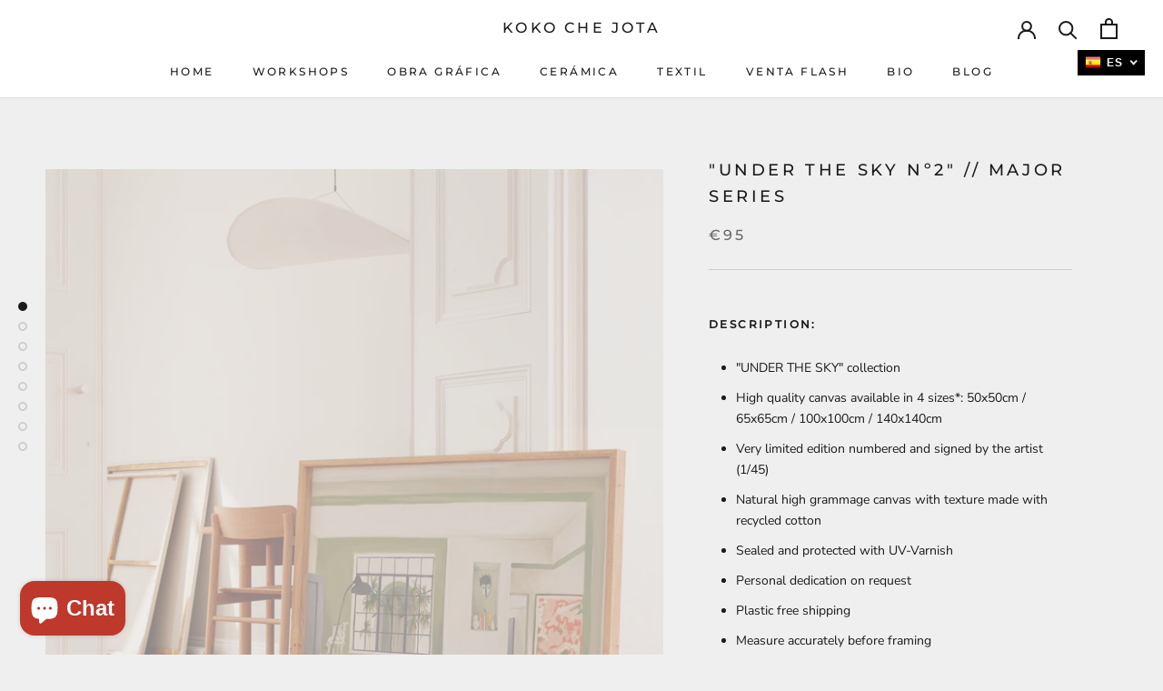

--- FILE ---
content_type: text/html; charset=utf-8
request_url: https://kokochejota.com/apps/softpulse/notifier-handler.php
body_size: 36
content:


	
			{			"domain": "kokochejota.com",			"currency": "EUR",			"shop" : "kokochejotastore.myshopify.com",			"moneyFormat": "€{{amount_with_comma_separator}}",			"moneyFormatWithCurrency": "€{{amount_with_comma_separator}} EUR"    												,"product": {					"id": "4716114051204",					"url": "/products/under-the-sky-2",					"title": "^'^UNDER THE SKY Nº2^'^ // MAJOR SERIES",		          	"price": "9500",					"handle": "under-the-sky-2",					"image": "//kokochejota.com/cdn/shop/files/613-SquareBig2-big-file.png?v=1712661626",					"available": "true",					"variants": {			  					  			"43028760821913": {				  			"id": "43028760821913",			                "title": "50x50cm",			                "price": "9500",				  			"available": "true",			                "image": "//kokochejota.com/cdn/shop/products/IMG_59632.jpg?v=1712661626"				  		}				  		,			        			  			"32903594082436": {				  			"id": "32903594082436",			                "title": "65x65cm",			                "price": "16500",				  			"available": "true",			                "image": "//kokochejota.com/cdn/shop/products/IMG_59632.jpg?v=1712661626"				  		}				  		,			        			  			"32903594115204": {				  			"id": "32903594115204",			                "title": "100x100cm",			                "price": "29400",				  			"available": "true",			                "image": "//kokochejota.com/cdn/shop/products/IMG_59632.jpg?v=1712661626"				  		}				  		,			        			  			"32903594147972": {				  			"id": "32903594147972",			                "title": "140x140cm",			                "price": "41400",				  			"available": "true",			                "image": "//kokochejota.com/cdn/shop/products/IMG_59632.jpg?v=1712661626"				  		}				  					        			        }			    }					}	


--- FILE ---
content_type: text/javascript
request_url: https://kokochejota.com/cdn/shop/t/4/assets/custom.js?v=8814717088703906631574080366
body_size: -757
content:
//# sourceMappingURL=/cdn/shop/t/4/assets/custom.js.map?v=8814717088703906631574080366
